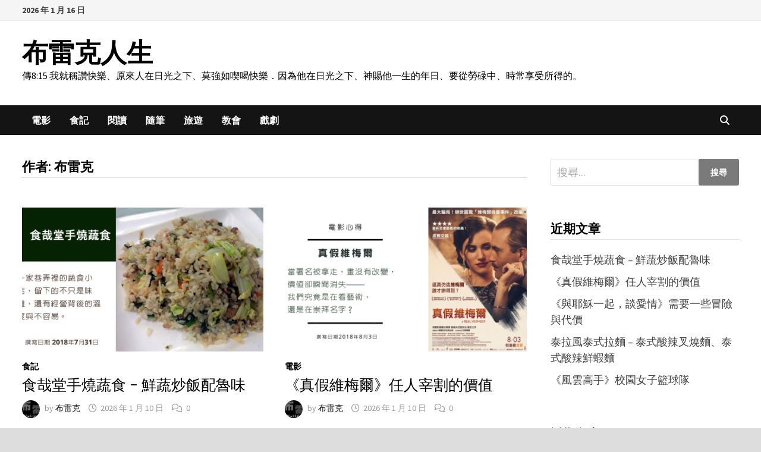

--- FILE ---
content_type: text/html; charset=UTF-8
request_url: https://blog.jbear.net/archives/author/black
body_size: 16192
content:
<!doctype html>
<html lang="zh-TW">
<head>
	<meta charset="UTF-8">
	<meta name="viewport" content="width=device-width, initial-scale=1">
	<link rel="profile" href="https://gmpg.org/xfn/11">

	<title>布雷克 &#8211; 布雷克人生</title>
<meta name='robots' content='max-image-preview:large' />
<link rel='dns-prefetch' href='//www.googletagmanager.com' />
<link rel='dns-prefetch' href='//stats.wp.com' />
<link rel='dns-prefetch' href='//fonts.googleapis.com' />
<link rel='dns-prefetch' href='//pagead2.googlesyndication.com' />
<link rel='preconnect' href='//i0.wp.com' />
<link rel='preconnect' href='//c0.wp.com' />
<link rel="alternate" type="application/rss+xml" title="訂閱《布雷克人生》&raquo; 資訊提供" href="https://blog.jbear.net/feed" />
<link rel="alternate" type="application/rss+xml" title="訂閱《布雷克人生》&raquo; 留言的資訊提供" href="https://blog.jbear.net/comments/feed" />
<link rel="alternate" type="application/rss+xml" title="訂閱《布雷克人生》&raquo; 作者為「布雷克」的資訊提供" href="https://blog.jbear.net/archives/author/black/feed" />
<!-- blog.jbear.net is managing ads with Advanced Ads 2.0.16 – https://wpadvancedads.com/ -->
		<link rel='stylesheet' id='all-css-3a793e300267a10449fd0103c189c119' href='https://blog.jbear.net/_jb_static/??a620a70c31' type='text/css' media='all' />
<style id='wp-img-auto-sizes-contain-inline-css'>
img:is([sizes=auto i],[sizes^="auto," i]){contain-intrinsic-size:3000px 1500px}
/*# sourceURL=wp-img-auto-sizes-contain-inline-css */
</style>
<style id='wp-emoji-styles-inline-css'>

	img.wp-smiley, img.emoji {
		display: inline !important;
		border: none !important;
		box-shadow: none !important;
		height: 1em !important;
		width: 1em !important;
		margin: 0 0.07em !important;
		vertical-align: -0.1em !important;
		background: none !important;
		padding: 0 !important;
	}
/*# sourceURL=wp-emoji-styles-inline-css */
</style>
<style id='wp-block-library-inline-css'>
:root{--wp-block-synced-color:#7a00df;--wp-block-synced-color--rgb:122,0,223;--wp-bound-block-color:var(--wp-block-synced-color);--wp-editor-canvas-background:#ddd;--wp-admin-theme-color:#007cba;--wp-admin-theme-color--rgb:0,124,186;--wp-admin-theme-color-darker-10:#006ba1;--wp-admin-theme-color-darker-10--rgb:0,107,160.5;--wp-admin-theme-color-darker-20:#005a87;--wp-admin-theme-color-darker-20--rgb:0,90,135;--wp-admin-border-width-focus:2px}@media (min-resolution:192dpi){:root{--wp-admin-border-width-focus:1.5px}}.wp-element-button{cursor:pointer}:root .has-very-light-gray-background-color{background-color:#eee}:root .has-very-dark-gray-background-color{background-color:#313131}:root .has-very-light-gray-color{color:#eee}:root .has-very-dark-gray-color{color:#313131}:root .has-vivid-green-cyan-to-vivid-cyan-blue-gradient-background{background:linear-gradient(135deg,#00d084,#0693e3)}:root .has-purple-crush-gradient-background{background:linear-gradient(135deg,#34e2e4,#4721fb 50%,#ab1dfe)}:root .has-hazy-dawn-gradient-background{background:linear-gradient(135deg,#faaca8,#dad0ec)}:root .has-subdued-olive-gradient-background{background:linear-gradient(135deg,#fafae1,#67a671)}:root .has-atomic-cream-gradient-background{background:linear-gradient(135deg,#fdd79a,#004a59)}:root .has-nightshade-gradient-background{background:linear-gradient(135deg,#330968,#31cdcf)}:root .has-midnight-gradient-background{background:linear-gradient(135deg,#020381,#2874fc)}:root{--wp--preset--font-size--normal:16px;--wp--preset--font-size--huge:42px}.has-regular-font-size{font-size:1em}.has-larger-font-size{font-size:2.625em}.has-normal-font-size{font-size:var(--wp--preset--font-size--normal)}.has-huge-font-size{font-size:var(--wp--preset--font-size--huge)}.has-text-align-center{text-align:center}.has-text-align-left{text-align:left}.has-text-align-right{text-align:right}.has-fit-text{white-space:nowrap!important}#end-resizable-editor-section{display:none}.aligncenter{clear:both}.items-justified-left{justify-content:flex-start}.items-justified-center{justify-content:center}.items-justified-right{justify-content:flex-end}.items-justified-space-between{justify-content:space-between}.screen-reader-text{border:0;clip-path:inset(50%);height:1px;margin:-1px;overflow:hidden;padding:0;position:absolute;width:1px;word-wrap:normal!important}.screen-reader-text:focus{background-color:#ddd;clip-path:none;color:#444;display:block;font-size:1em;height:auto;left:5px;line-height:normal;padding:15px 23px 14px;text-decoration:none;top:5px;width:auto;z-index:100000}html :where(.has-border-color){border-style:solid}html :where([style*=border-top-color]){border-top-style:solid}html :where([style*=border-right-color]){border-right-style:solid}html :where([style*=border-bottom-color]){border-bottom-style:solid}html :where([style*=border-left-color]){border-left-style:solid}html :where([style*=border-width]){border-style:solid}html :where([style*=border-top-width]){border-top-style:solid}html :where([style*=border-right-width]){border-right-style:solid}html :where([style*=border-bottom-width]){border-bottom-style:solid}html :where([style*=border-left-width]){border-left-style:solid}html :where(img[class*=wp-image-]){height:auto;max-width:100%}:where(figure){margin:0 0 1em}html :where(.is-position-sticky){--wp-admin--admin-bar--position-offset:var(--wp-admin--admin-bar--height,0px)}@media screen and (max-width:600px){html :where(.is-position-sticky){--wp-admin--admin-bar--position-offset:0px}}

/*# sourceURL=wp-block-library-inline-css */
</style><style id='wp-block-heading-inline-css'>
h1:where(.wp-block-heading).has-background,h2:where(.wp-block-heading).has-background,h3:where(.wp-block-heading).has-background,h4:where(.wp-block-heading).has-background,h5:where(.wp-block-heading).has-background,h6:where(.wp-block-heading).has-background{padding:1.25em 2.375em}h1.has-text-align-left[style*=writing-mode]:where([style*=vertical-lr]),h1.has-text-align-right[style*=writing-mode]:where([style*=vertical-rl]),h2.has-text-align-left[style*=writing-mode]:where([style*=vertical-lr]),h2.has-text-align-right[style*=writing-mode]:where([style*=vertical-rl]),h3.has-text-align-left[style*=writing-mode]:where([style*=vertical-lr]),h3.has-text-align-right[style*=writing-mode]:where([style*=vertical-rl]),h4.has-text-align-left[style*=writing-mode]:where([style*=vertical-lr]),h4.has-text-align-right[style*=writing-mode]:where([style*=vertical-rl]),h5.has-text-align-left[style*=writing-mode]:where([style*=vertical-lr]),h5.has-text-align-right[style*=writing-mode]:where([style*=vertical-rl]),h6.has-text-align-left[style*=writing-mode]:where([style*=vertical-lr]),h6.has-text-align-right[style*=writing-mode]:where([style*=vertical-rl]){rotate:180deg}
/*# sourceURL=https://blog.jbear.net/wp-includes/blocks/heading/style.min.css */
</style>
<style id='wp-block-paragraph-inline-css'>
.is-small-text{font-size:.875em}.is-regular-text{font-size:1em}.is-large-text{font-size:2.25em}.is-larger-text{font-size:3em}.has-drop-cap:not(:focus):first-letter{float:left;font-size:8.4em;font-style:normal;font-weight:100;line-height:.68;margin:.05em .1em 0 0;text-transform:uppercase}body.rtl .has-drop-cap:not(:focus):first-letter{float:none;margin-left:.1em}p.has-drop-cap.has-background{overflow:hidden}:root :where(p.has-background){padding:1.25em 2.375em}:where(p.has-text-color:not(.has-link-color)) a{color:inherit}p.has-text-align-left[style*="writing-mode:vertical-lr"],p.has-text-align-right[style*="writing-mode:vertical-rl"]{rotate:180deg}
/*# sourceURL=https://blog.jbear.net/wp-includes/blocks/paragraph/style.min.css */
</style>
<style id='global-styles-inline-css'>
:root{--wp--preset--aspect-ratio--square: 1;--wp--preset--aspect-ratio--4-3: 4/3;--wp--preset--aspect-ratio--3-4: 3/4;--wp--preset--aspect-ratio--3-2: 3/2;--wp--preset--aspect-ratio--2-3: 2/3;--wp--preset--aspect-ratio--16-9: 16/9;--wp--preset--aspect-ratio--9-16: 9/16;--wp--preset--color--black: #000000;--wp--preset--color--cyan-bluish-gray: #abb8c3;--wp--preset--color--white: #ffffff;--wp--preset--color--pale-pink: #f78da7;--wp--preset--color--vivid-red: #cf2e2e;--wp--preset--color--luminous-vivid-orange: #ff6900;--wp--preset--color--luminous-vivid-amber: #fcb900;--wp--preset--color--light-green-cyan: #7bdcb5;--wp--preset--color--vivid-green-cyan: #00d084;--wp--preset--color--pale-cyan-blue: #8ed1fc;--wp--preset--color--vivid-cyan-blue: #0693e3;--wp--preset--color--vivid-purple: #9b51e0;--wp--preset--gradient--vivid-cyan-blue-to-vivid-purple: linear-gradient(135deg,rgb(6,147,227) 0%,rgb(155,81,224) 100%);--wp--preset--gradient--light-green-cyan-to-vivid-green-cyan: linear-gradient(135deg,rgb(122,220,180) 0%,rgb(0,208,130) 100%);--wp--preset--gradient--luminous-vivid-amber-to-luminous-vivid-orange: linear-gradient(135deg,rgb(252,185,0) 0%,rgb(255,105,0) 100%);--wp--preset--gradient--luminous-vivid-orange-to-vivid-red: linear-gradient(135deg,rgb(255,105,0) 0%,rgb(207,46,46) 100%);--wp--preset--gradient--very-light-gray-to-cyan-bluish-gray: linear-gradient(135deg,rgb(238,238,238) 0%,rgb(169,184,195) 100%);--wp--preset--gradient--cool-to-warm-spectrum: linear-gradient(135deg,rgb(74,234,220) 0%,rgb(151,120,209) 20%,rgb(207,42,186) 40%,rgb(238,44,130) 60%,rgb(251,105,98) 80%,rgb(254,248,76) 100%);--wp--preset--gradient--blush-light-purple: linear-gradient(135deg,rgb(255,206,236) 0%,rgb(152,150,240) 100%);--wp--preset--gradient--blush-bordeaux: linear-gradient(135deg,rgb(254,205,165) 0%,rgb(254,45,45) 50%,rgb(107,0,62) 100%);--wp--preset--gradient--luminous-dusk: linear-gradient(135deg,rgb(255,203,112) 0%,rgb(199,81,192) 50%,rgb(65,88,208) 100%);--wp--preset--gradient--pale-ocean: linear-gradient(135deg,rgb(255,245,203) 0%,rgb(182,227,212) 50%,rgb(51,167,181) 100%);--wp--preset--gradient--electric-grass: linear-gradient(135deg,rgb(202,248,128) 0%,rgb(113,206,126) 100%);--wp--preset--gradient--midnight: linear-gradient(135deg,rgb(2,3,129) 0%,rgb(40,116,252) 100%);--wp--preset--font-size--small: 13px;--wp--preset--font-size--medium: 20px;--wp--preset--font-size--large: 36px;--wp--preset--font-size--x-large: 42px;--wp--preset--spacing--20: 0.44rem;--wp--preset--spacing--30: 0.67rem;--wp--preset--spacing--40: 1rem;--wp--preset--spacing--50: 1.5rem;--wp--preset--spacing--60: 2.25rem;--wp--preset--spacing--70: 3.38rem;--wp--preset--spacing--80: 5.06rem;--wp--preset--shadow--natural: 6px 6px 9px rgba(0, 0, 0, 0.2);--wp--preset--shadow--deep: 12px 12px 50px rgba(0, 0, 0, 0.4);--wp--preset--shadow--sharp: 6px 6px 0px rgba(0, 0, 0, 0.2);--wp--preset--shadow--outlined: 6px 6px 0px -3px rgb(255, 255, 255), 6px 6px rgb(0, 0, 0);--wp--preset--shadow--crisp: 6px 6px 0px rgb(0, 0, 0);}:where(.is-layout-flex){gap: 0.5em;}:where(.is-layout-grid){gap: 0.5em;}body .is-layout-flex{display: flex;}.is-layout-flex{flex-wrap: wrap;align-items: center;}.is-layout-flex > :is(*, div){margin: 0;}body .is-layout-grid{display: grid;}.is-layout-grid > :is(*, div){margin: 0;}:where(.wp-block-columns.is-layout-flex){gap: 2em;}:where(.wp-block-columns.is-layout-grid){gap: 2em;}:where(.wp-block-post-template.is-layout-flex){gap: 1.25em;}:where(.wp-block-post-template.is-layout-grid){gap: 1.25em;}.has-black-color{color: var(--wp--preset--color--black) !important;}.has-cyan-bluish-gray-color{color: var(--wp--preset--color--cyan-bluish-gray) !important;}.has-white-color{color: var(--wp--preset--color--white) !important;}.has-pale-pink-color{color: var(--wp--preset--color--pale-pink) !important;}.has-vivid-red-color{color: var(--wp--preset--color--vivid-red) !important;}.has-luminous-vivid-orange-color{color: var(--wp--preset--color--luminous-vivid-orange) !important;}.has-luminous-vivid-amber-color{color: var(--wp--preset--color--luminous-vivid-amber) !important;}.has-light-green-cyan-color{color: var(--wp--preset--color--light-green-cyan) !important;}.has-vivid-green-cyan-color{color: var(--wp--preset--color--vivid-green-cyan) !important;}.has-pale-cyan-blue-color{color: var(--wp--preset--color--pale-cyan-blue) !important;}.has-vivid-cyan-blue-color{color: var(--wp--preset--color--vivid-cyan-blue) !important;}.has-vivid-purple-color{color: var(--wp--preset--color--vivid-purple) !important;}.has-black-background-color{background-color: var(--wp--preset--color--black) !important;}.has-cyan-bluish-gray-background-color{background-color: var(--wp--preset--color--cyan-bluish-gray) !important;}.has-white-background-color{background-color: var(--wp--preset--color--white) !important;}.has-pale-pink-background-color{background-color: var(--wp--preset--color--pale-pink) !important;}.has-vivid-red-background-color{background-color: var(--wp--preset--color--vivid-red) !important;}.has-luminous-vivid-orange-background-color{background-color: var(--wp--preset--color--luminous-vivid-orange) !important;}.has-luminous-vivid-amber-background-color{background-color: var(--wp--preset--color--luminous-vivid-amber) !important;}.has-light-green-cyan-background-color{background-color: var(--wp--preset--color--light-green-cyan) !important;}.has-vivid-green-cyan-background-color{background-color: var(--wp--preset--color--vivid-green-cyan) !important;}.has-pale-cyan-blue-background-color{background-color: var(--wp--preset--color--pale-cyan-blue) !important;}.has-vivid-cyan-blue-background-color{background-color: var(--wp--preset--color--vivid-cyan-blue) !important;}.has-vivid-purple-background-color{background-color: var(--wp--preset--color--vivid-purple) !important;}.has-black-border-color{border-color: var(--wp--preset--color--black) !important;}.has-cyan-bluish-gray-border-color{border-color: var(--wp--preset--color--cyan-bluish-gray) !important;}.has-white-border-color{border-color: var(--wp--preset--color--white) !important;}.has-pale-pink-border-color{border-color: var(--wp--preset--color--pale-pink) !important;}.has-vivid-red-border-color{border-color: var(--wp--preset--color--vivid-red) !important;}.has-luminous-vivid-orange-border-color{border-color: var(--wp--preset--color--luminous-vivid-orange) !important;}.has-luminous-vivid-amber-border-color{border-color: var(--wp--preset--color--luminous-vivid-amber) !important;}.has-light-green-cyan-border-color{border-color: var(--wp--preset--color--light-green-cyan) !important;}.has-vivid-green-cyan-border-color{border-color: var(--wp--preset--color--vivid-green-cyan) !important;}.has-pale-cyan-blue-border-color{border-color: var(--wp--preset--color--pale-cyan-blue) !important;}.has-vivid-cyan-blue-border-color{border-color: var(--wp--preset--color--vivid-cyan-blue) !important;}.has-vivid-purple-border-color{border-color: var(--wp--preset--color--vivid-purple) !important;}.has-vivid-cyan-blue-to-vivid-purple-gradient-background{background: var(--wp--preset--gradient--vivid-cyan-blue-to-vivid-purple) !important;}.has-light-green-cyan-to-vivid-green-cyan-gradient-background{background: var(--wp--preset--gradient--light-green-cyan-to-vivid-green-cyan) !important;}.has-luminous-vivid-amber-to-luminous-vivid-orange-gradient-background{background: var(--wp--preset--gradient--luminous-vivid-amber-to-luminous-vivid-orange) !important;}.has-luminous-vivid-orange-to-vivid-red-gradient-background{background: var(--wp--preset--gradient--luminous-vivid-orange-to-vivid-red) !important;}.has-very-light-gray-to-cyan-bluish-gray-gradient-background{background: var(--wp--preset--gradient--very-light-gray-to-cyan-bluish-gray) !important;}.has-cool-to-warm-spectrum-gradient-background{background: var(--wp--preset--gradient--cool-to-warm-spectrum) !important;}.has-blush-light-purple-gradient-background{background: var(--wp--preset--gradient--blush-light-purple) !important;}.has-blush-bordeaux-gradient-background{background: var(--wp--preset--gradient--blush-bordeaux) !important;}.has-luminous-dusk-gradient-background{background: var(--wp--preset--gradient--luminous-dusk) !important;}.has-pale-ocean-gradient-background{background: var(--wp--preset--gradient--pale-ocean) !important;}.has-electric-grass-gradient-background{background: var(--wp--preset--gradient--electric-grass) !important;}.has-midnight-gradient-background{background: var(--wp--preset--gradient--midnight) !important;}.has-small-font-size{font-size: var(--wp--preset--font-size--small) !important;}.has-medium-font-size{font-size: var(--wp--preset--font-size--medium) !important;}.has-large-font-size{font-size: var(--wp--preset--font-size--large) !important;}.has-x-large-font-size{font-size: var(--wp--preset--font-size--x-large) !important;}
/*# sourceURL=global-styles-inline-css */
</style>

<style id='classic-theme-styles-inline-css'>
/*! This file is auto-generated */
.wp-block-button__link{color:#fff;background-color:#32373c;border-radius:9999px;box-shadow:none;text-decoration:none;padding:calc(.667em + 2px) calc(1.333em + 2px);font-size:1.125em}.wp-block-file__button{background:#32373c;color:#fff;text-decoration:none}
/*# sourceURL=/wp-includes/css/classic-themes.min.css */
</style>
<link rel='stylesheet' id='bam-google-fonts-css' href='https://fonts.googleapis.com/css?family=Source+Sans+Pro%3A100%2C200%2C300%2C400%2C500%2C600%2C700%2C800%2C900%2C100i%2C200i%2C300i%2C400i%2C500i%2C600i%2C700i%2C800i%2C900i|Roboto+Condensed%3A100%2C200%2C300%2C400%2C500%2C600%2C700%2C800%2C900%2C100i%2C200i%2C300i%2C400i%2C500i%2C600i%2C700i%2C800i%2C900i%26subset%3Dlatin' media='all' />



<!-- Google tag (gtag.js) snippet added by Site Kit -->
<!-- Google Analytics snippet added by Site Kit -->


<link rel="https://api.w.org/" href="https://blog.jbear.net/wp-json/" /><link rel="alternate" title="JSON" type="application/json" href="https://blog.jbear.net/wp-json/wp/v2/users/1" /><link rel="EditURI" type="application/rsd+xml" title="RSD" href="https://blog.jbear.net/xmlrpc.php?rsd" />
<meta name="generator" content="WordPress 6.9" />
<meta name="generator" content="Site Kit by Google 1.170.0" /><meta name="likecoin:liker-id" content="jbearnet"><meta name="likecoin:wallet" content="cosmos1udgzvja3fjfdunhxpcnhv6e6c4hcjcmxyaplge">                <!-- auto ad code generated with AdFlow plugin v1.2.0 -->
                
                      
                <!-- / AdFlow plugin -->	
	<style>
		.sfsi_plus_subscribe_Popinner {
			width: 100% !important;
			height: auto !important;
			border: 1px solid #b5b5b5 !important;
			padding: 18px 0px !important;
			background-color: #ffffff !important;
		}

		.sfsi_plus_subscribe_Popinner form {
			margin: 0 20px !important;
		}

		.sfsi_plus_subscribe_Popinner h5 {
			font-family: Helvetica,Arial,sans-serif !important;

			font-weight: bold !important;
			color: #000000 !important;
			font-size: 16px !important;
			text-align: center !important;
			margin: 0 0 10px !important;
			padding: 0 !important;
		}

		.sfsi_plus_subscription_form_field {
			margin: 5px 0 !important;
			width: 100% !important;
			display: inline-flex;
			display: -webkit-inline-flex;
		}

		.sfsi_plus_subscription_form_field input {
			width: 100% !important;
			padding: 10px 0px !important;
		}

		.sfsi_plus_subscribe_Popinner input[type=email] {
			font-family: Helvetica,Arial,sans-serif !important;

			font-style: normal !important;
			color:  !important;
			font-size: 14px !important;
			text-align: center !important;
		}

		.sfsi_plus_subscribe_Popinner input[type=email]::-webkit-input-placeholder {
			font-family: Helvetica,Arial,sans-serif !important;

			font-style: normal !important;
			color:  !important;
			font-size: 14px !important;
			text-align: center !important;
		}

		.sfsi_plus_subscribe_Popinner input[type=email]:-moz-placeholder {
			/* Firefox 18- */
			font-family: Helvetica,Arial,sans-serif !important;

			font-style: normal !important;
			color:  !important;
			font-size: 14px !important;
			text-align: center !important;
		}

		.sfsi_plus_subscribe_Popinner input[type=email]::-moz-placeholder {
			/* Firefox 19+ */
			font-family: Helvetica,Arial,sans-serif !important;

			font-style: normal !important;
			color:  !important;
			font-size: 14px !important;
			text-align: center !important;
		}

		.sfsi_plus_subscribe_Popinner input[type=email]:-ms-input-placeholder {
			font-family: Helvetica,Arial,sans-serif !important;

			font-style: normal !important;
			color:  !important;
			font-size: 14px !important;
			text-align: center !important;
		}

		.sfsi_plus_subscribe_Popinner input[type=submit] {
			font-family: Helvetica,Arial,sans-serif !important;

			font-weight: bold !important;
			color: #000000 !important;
			font-size: 16px !important;
			text-align: center !important;
			background-color: #dedede !important;
		}
	</style>
	<meta name="follow.[base64]" content="MhM0fKw29SX364XUxR8k"/>	<style>img#wpstats{display:none}</style>
		
<!-- Google AdSense meta tags added by Site Kit -->
<meta name="google-adsense-platform-account" content="ca-host-pub-2644536267352236">
<meta name="google-adsense-platform-domain" content="sitekit.withgoogle.com">
<!-- End Google AdSense meta tags added by Site Kit -->
<style type="text/css">.recentcomments a{display:inline !important;padding:0 !important;margin:0 !important;}</style>		<style type="text/css">
				</style>
		
<!-- Google AdSense snippet added by Site Kit -->


<!-- End Google AdSense snippet added by Site Kit -->

<!-- Jetpack Open Graph Tags -->
<meta property="og:type" content="profile" />
<meta property="og:title" content="布雷克" />
<meta property="og:url" content="https://blog.jbear.net" />
<meta property="og:site_name" content="布雷克人生" />
<meta property="og:image" content="https://secure.gravatar.com/avatar/b280a949445da08d3ae4d3be11c596e242c9a73d9bf7cb150ca615614c6338f0?s=200&#038;d=mm&#038;r=g" />
<meta property="og:image:alt" content="布雷克" />
<meta property="og:locale" content="zh_TW" />

<!-- End Jetpack Open Graph Tags -->
<style>ins.adsbygoogle { background-color: transparent; padding: 0; }</style><link rel="icon" href="/wp-content/uploads/2020/10/cropped-10622841_856730374338080_5379528554388754539_n-32x32.png" sizes="32x32" />
<link rel="icon" href="/wp-content/uploads/2020/10/cropped-10622841_856730374338080_5379528554388754539_n-192x192.png" sizes="192x192" />
<link rel="apple-touch-icon" href="/wp-content/uploads/2020/10/cropped-10622841_856730374338080_5379528554388754539_n-180x180.png" />
<meta name="msapplication-TileImage" content="/wp-content/uploads/2020/10/cropped-10622841_856730374338080_5379528554388754539_n-270x270.png" />

		<style type="text/css" id="theme-custom-css">
			/* Color CSS */
                
                    blockquote {
                        border-left: 4px solid #000000;
                    }

                    button,
                    input[type="button"],
                    input[type="reset"],
                    input[type="submit"] {
                        background: #000000;
                    }

                    .wp-block-search .wp-block-search__button {
                        background: #000000;
                    }

                    .bam-readmore {
                        background: #000000;
                    }

                    .site-title a, .site-description {
                        color: #000000;
                    }

                    .site-header.default-style .main-navigation ul li a:hover {
                        color: #000000;
                    }

                    .site-header.default-style .main-navigation ul ul li a:hover {
                        background: #000000;
                    }

                    .site-header.default-style .main-navigation .current_page_item > a,
                    .site-header.default-style .main-navigation .current-menu-item > a,
                    .site-header.default-style .main-navigation .current_page_ancestor > a,
                    .site-header.default-style .main-navigation .current-menu-ancestor > a {
                        color: #000000;
                    }

                    .site-header.horizontal-style .main-navigation ul li a:hover {
                        color: #000000;
                    }

                    .site-header.horizontal-style .main-navigation ul ul li a:hover {
                        background: #000000;
                    }

                    .site-header.horizontal-style .main-navigation .current_page_item > a,
                    .site-header.horizontal-style .main-navigation .current-menu-item > a,
                    .site-header.horizontal-style .main-navigation .current_page_ancestor > a,
                    .site-header.horizontal-style .main-navigation .current-menu-ancestor > a {
                        color: #000000;
                    }

                    .posts-navigation .nav-previous a:hover,
                    .posts-navigation .nav-next a:hover {
                        color: #000000;
                    }

                    .post-navigation .nav-previous .post-title:hover,
                    .post-navigation .nav-next .post-title:hover {
                        color: #000000;
                    }

                    .pagination .page-numbers.current {
                        background: #000000;
                        border: 1px solid #000000;
                        color: #ffffff;
                    }
                      
                    .pagination a.page-numbers:hover {
                        background: #000000;
                        border: 1px solid #000000;
                    }

                    .widget a:hover,
                    .widget ul li a:hover {
                        color: #000000;
                    }

                    li.bm-tab.th-ui-state-active a {
                        border-bottom: 1px solid #000000;
                    }

                    .footer-widget-area .widget a:hover {
                        color: #000000;
                    }

                    .bms-title a:hover {
                        color: #000000;
                    }

                    .bam-entry .entry-title a:hover {
                        color: #000000;
                    }

                    .related-post-meta a:hover,
                    .entry-meta a:hover {
                        color: #000000;
                    }

                    .related-post-meta .byline a:hover,
                    .entry-meta .byline a:hover {
                        color: #000000;
                    }

                    .cat-links a {
                        color: #000000;
                    }

                    .tags-links a:hover {
                        background: #000000;
                    }

                    .related-post-title a:hover {
                        color: #000000;
                    }

                    .author-posts-link:hover {
                        color: #000000;
                    }

                    .comment-author a {
                        color: #000000;
                    }

                    .comment-metadata a:hover,
                    .comment-metadata a:focus,
                    .pingback .comment-edit-link:hover,
                    .pingback .comment-edit-link:focus {
                        color: #000000;
                    }

                    .comment-reply-link:hover,
                    .comment-reply-link:focus {
                        background: #000000;
                    }

                    .comment-notes a:hover,
                    .comment-awaiting-moderation a:hover,
                    .logged-in-as a:hover,
                    .form-allowed-tags a:hover {
                        color: #000000;
                    }

                    .required {
                        color: #000000;
                    }

                    .comment-reply-title small a:before {
                        color: #000000;
                    }

                    .wp-block-quote {
                        border-left: 4px solid #000000;
                    }

                    .wp-block-quote[style*="text-align:right"], .wp-block-quote[style*="text-align: right"] {
                        border-right: 4px solid #000000;
                    }

                    .site-info a:hover {
                        color: #000000;
                    }

                    #bam-tags a, .widget_tag_cloud .tagcloud a {
                        background: #000000;
                    }

                
                    .site-title a, .site-description,
                    .site-header.horizontal-style .site-description {
                        color: #000000;
                    }
                
                    .page-content a:hover,
                    .entry-content a:hover {
                        color: #00aeef;
                    }
                
                    button,
                    input[type="button"],
                    input[type="reset"],
                    input[type="submit"],
                    .wp-block-search .wp-block-search__button,
                    .bam-readmore {
                        background: #7a7a7a;
                    }
                
                    button,
                    input[type="button"],
                    input[type="reset"],
                    input[type="submit"],
                    .wp-block-search .wp-block-search__button,
                    .bam-readmore {
                        color: #ffffff;
                    }
                
                    body.boxed-layout.custom-background,
                    body.boxed-layout {
                        background-color: #dddddd;
                    }
                
                    body.boxed-layout.custom-background.separate-containers,
                    body.boxed-layout.separate-containers {
                        background-color: #dddddd;
                    }
                
                    body.wide-layout.custom-background.separate-containers,
                    body.wide-layout.separate-containers {
                        background-color: #eeeeee;
                    }
                
                    .related-post-meta .byline a:hover, 
                    .entry-meta .byline a:hover,
                    .related-post-meta a:hover, 
                    .entry-meta a:hover {
                        color: #707070;
                    }		</style>

	</head>

<body class="archive author author-black author-1 wp-embed-responsive wp-theme-bam sfsi_plus_actvite_theme_default hfeed boxed-layout right-sidebar one-container aa-prefix-jbear-">



<div id="page" class="site">
	<a class="skip-link screen-reader-text" href="#content">Skip to content</a>

	
<div id="topbar" class="bam-topbar clearfix">

    <div class="container">

                    <span class="bam-date">2026 年 1 月 16 日</span>
        
        
        
    </div>

</div>
	


<header id="masthead" class="site-header default-style">

    
    

<div id="site-header-inner" class="clearfix container left-logo">

    <div class="site-branding">
    <div class="site-branding-inner">

        
        <div class="site-branding-text">
                            <p class="site-title"><a href="https://blog.jbear.net/" rel="home">布雷克人生</a></p>
                                <p class="site-description">傳8:15 我就稱讚快樂、原來人在日光之下、莫強如喫喝快樂．因為他在日光之下、神賜他一生的年日、要從勞碌中、時常享受所得的。</p>
                    </div><!-- .site-branding-text -->

    </div><!-- .site-branding-inner -->
</div><!-- .site-branding -->
        
</div><!-- #site-header-inner -->



<nav id="site-navigation" class="main-navigation">

    <div id="site-navigation-inner" class="container align-left show-search">
        
        <div class="menu-%e5%88%86%e9%a1%9e-container"><ul id="primary-menu" class="menu"><li id="menu-item-1942" class="menu-item menu-item-type-taxonomy menu-item-object-category menu-item-1942"><a href="https://blog.jbear.net/archives/category/%e9%9b%bb%e5%bd%b1">電影</a></li>
<li id="menu-item-1943" class="menu-item menu-item-type-taxonomy menu-item-object-category menu-item-1943"><a href="https://blog.jbear.net/archives/category/%e9%a3%9f%e8%a8%98">食記</a></li>
<li id="menu-item-1944" class="menu-item menu-item-type-taxonomy menu-item-object-category menu-item-1944"><a href="https://blog.jbear.net/archives/category/%e9%96%b1%e8%ae%80">閱讀</a></li>
<li id="menu-item-1945" class="menu-item menu-item-type-taxonomy menu-item-object-category menu-item-1945"><a href="https://blog.jbear.net/archives/category/%e9%9a%a8%e7%ad%86">隨筆</a></li>
<li id="menu-item-1946" class="menu-item menu-item-type-taxonomy menu-item-object-category menu-item-1946"><a href="https://blog.jbear.net/archives/category/%e6%97%85%e9%81%8a">旅遊</a></li>
<li id="menu-item-1947" class="menu-item menu-item-type-taxonomy menu-item-object-category menu-item-1947"><a href="https://blog.jbear.net/archives/category/%e6%95%99%e6%9c%83">教會</a></li>
<li id="menu-item-1948" class="menu-item menu-item-type-taxonomy menu-item-object-category menu-item-1948"><a href="https://blog.jbear.net/archives/category/%e6%88%b2%e5%8a%87">戲劇</a></li>
</ul></div><div class="bam-search-button-icon">
    <i class="fas fa-search" aria-hidden="true"></i>
</div>
<div class="bam-search-box-container">
    <div class="bam-search-box">
        <form role="search" method="get" class="search-form" action="https://blog.jbear.net/">
				<label>
					<span class="screen-reader-text">搜尋關鍵字:</span>
					<input type="search" class="search-field" placeholder="搜尋..." value="" name="s" />
				</label>
				<input type="submit" class="search-submit" value="搜尋" />
			</form>    </div><!-- th-search-box -->
</div><!-- .th-search-box-container -->

        <button class="menu-toggle" aria-controls="primary-menu" aria-expanded="false" data-toggle-target=".mobile-navigation"><i class="fas fa-bars"></i>Menu</button>
        
    </div><!-- .container -->
    
</nav><!-- #site-navigation -->
<div class="mobile-dropdown">
    <nav class="mobile-navigation">
        <div class="menu-%e5%88%86%e9%a1%9e-container"><ul id="primary-menu-mobile" class="menu"><li class="menu-item menu-item-type-taxonomy menu-item-object-category menu-item-1942"><a href="https://blog.jbear.net/archives/category/%e9%9b%bb%e5%bd%b1">電影</a></li>
<li class="menu-item menu-item-type-taxonomy menu-item-object-category menu-item-1943"><a href="https://blog.jbear.net/archives/category/%e9%a3%9f%e8%a8%98">食記</a></li>
<li class="menu-item menu-item-type-taxonomy menu-item-object-category menu-item-1944"><a href="https://blog.jbear.net/archives/category/%e9%96%b1%e8%ae%80">閱讀</a></li>
<li class="menu-item menu-item-type-taxonomy menu-item-object-category menu-item-1945"><a href="https://blog.jbear.net/archives/category/%e9%9a%a8%e7%ad%86">隨筆</a></li>
<li class="menu-item menu-item-type-taxonomy menu-item-object-category menu-item-1946"><a href="https://blog.jbear.net/archives/category/%e6%97%85%e9%81%8a">旅遊</a></li>
<li class="menu-item menu-item-type-taxonomy menu-item-object-category menu-item-1947"><a href="https://blog.jbear.net/archives/category/%e6%95%99%e6%9c%83">教會</a></li>
<li class="menu-item menu-item-type-taxonomy menu-item-object-category menu-item-1948"><a href="https://blog.jbear.net/archives/category/%e6%88%b2%e5%8a%87">戲劇</a></li>
</ul></div>    </nav>
</div>

    
         
</header><!-- #masthead -->


	
	<div id="content" class="site-content">
		<div class="container">

	
	<div id="primary" class="content-area">

		
		<main id="main" class="site-main">

			
				<header class="page-header">
					<h1 class="page-title">作者: <span>布雷克</span></h1>				</header><!-- .page-header -->

					
			
			<div id="blog-entries" class="blog-wrap clearfix grid-style th-grid-2">

				
				
				
					
					

<article id="post-5428" class="bam-entry clearfix grid-entry th-col-1 post-5428 post type-post status-publish format-standard has-post-thumbnail hentry category-2 tag-2480 tag-1758 tag-2556 tag-1746 tag-2557 tag-2554 tag-2558 tag-318 tag-2386 tag-2555">

	
	<div class="blog-entry-inner clearfix">

		
				
		<div class="post-thumbnail">
			<a href="https://blog.jbear.net/archives/5428" aria-hidden="true" tabindex="-1">
				<img width="890" height="530" src="/wp-content/uploads/2026/01/20260110food-890x530.png" class="attachment-bam-featured size-bam-featured wp-post-image" alt="食哉堂手燒蔬食 &#8211; 鮮蔬炒飯配魯味" decoding="async" fetchpriority="high" srcset="/wp-content/uploads/2026/01/20260110food-890x530.png 890w, /wp-content/uploads/2026/01/20260110food-445x265.png 445w" sizes="(max-width: 890px) 100vw, 890px" />			</a>
		</div>

		
		<div class="blog-entry-content">

			
			<div class="category-list">
				<span class="cat-links"><a href="https://blog.jbear.net/archives/category/%e9%a3%9f%e8%a8%98" rel="category tag">食記</a></span>			</div><!-- .category-list -->

			<header class="entry-header">
				<h2 class="entry-title"><a href="https://blog.jbear.net/archives/5428" rel="bookmark">食哉堂手燒蔬食 &#8211; 鮮蔬炒飯配魯味</a></h2>					<div class="entry-meta">
						<span class="byline"> <img class="author-photo" alt="布雷克" src="https://secure.gravatar.com/avatar/b280a949445da08d3ae4d3be11c596e242c9a73d9bf7cb150ca615614c6338f0?s=96&#038;d=mm&#038;r=g" />by <span class="author vcard"><a class="url fn n" href="https://blog.jbear.net/archives/author/black">布雷克</a></span></span><span class="posted-on"><i class="far fa-clock"></i><a href="https://blog.jbear.net/archives/5428" rel="bookmark"><time class="entry-date published sm-hu" datetime="2026-01-10T10:19:29+08:00">2026 年 1 月 10 日</time><time class="updated" datetime="2026-01-10T10:19:35+08:00">2026 年 1 月 10 日</time></a></span><span class="comments-link"><i class="far fa-comments"></i><a href="https://blog.jbear.net/archives/5428#respond">0</a></span>					</div><!-- .entry-meta -->
							</header><!-- .entry-header -->

			
			
			<div class="entry-summary">
				<p>經營一家餐飲店，從來就不是想像中那樣浪漫。像我這樣 &hellip; </p>
			</div><!-- .entry-summary -->

			
			<footer class="entry-footer">
							</footer><!-- .entry-footer -->

		</div><!-- .blog-entry-content -->

		
	</div><!-- .blog-entry-inner -->

</article><!-- #post-5428 -->


<article id="post-5419" class="bam-entry clearfix grid-entry th-col-2 post-5419 post type-post status-publish format-standard has-post-thumbnail hentry category-34 tag-2332 tag-2551 tag-2547 tag-2548 tag-2549 tag-2550 tag-2552 tag-2553 tag-2097">

	
	<div class="blog-entry-inner clearfix">

		
				
		<div class="post-thumbnail">
			<a href="https://blog.jbear.net/archives/5419" aria-hidden="true" tabindex="-1">
				<img width="890" height="530" src="/wp-content/uploads/2026/01/20260110movie-890x530.png" class="attachment-bam-featured size-bam-featured wp-post-image" alt="《真假維梅爾》任人宰割的價值" decoding="async" srcset="/wp-content/uploads/2026/01/20260110movie-890x530.png 890w, /wp-content/uploads/2026/01/20260110movie-445x265.png 445w" sizes="(max-width: 890px) 100vw, 890px" />			</a>
		</div>

		
		<div class="blog-entry-content">

			
			<div class="category-list">
				<span class="cat-links"><a href="https://blog.jbear.net/archives/category/%e9%9b%bb%e5%bd%b1" rel="category tag">電影</a></span>			</div><!-- .category-list -->

			<header class="entry-header">
				<h2 class="entry-title"><a href="https://blog.jbear.net/archives/5419" rel="bookmark">《真假維梅爾》任人宰割的價值</a></h2>					<div class="entry-meta">
						<span class="byline"> <img class="author-photo" alt="布雷克" src="https://secure.gravatar.com/avatar/b280a949445da08d3ae4d3be11c596e242c9a73d9bf7cb150ca615614c6338f0?s=96&#038;d=mm&#038;r=g" />by <span class="author vcard"><a class="url fn n" href="https://blog.jbear.net/archives/author/black">布雷克</a></span></span><span class="posted-on"><i class="far fa-clock"></i><a href="https://blog.jbear.net/archives/5419" rel="bookmark"><time class="entry-date published sm-hu" datetime="2026-01-10T09:48:42+08:00">2026 年 1 月 10 日</time><time class="updated" datetime="2026-01-10T09:48:48+08:00">2026 年 1 月 10 日</time></a></span><span class="comments-link"><i class="far fa-comments"></i><a href="https://blog.jbear.net/archives/5419#respond">0</a></span>					</div><!-- .entry-meta -->
							</header><!-- .entry-header -->

			
			
			<div class="entry-summary">
				<p>藝術的價值究竟從何而來？是作品本身，還是附著其上的 &hellip; </p>
			</div><!-- .entry-summary -->

			
			<footer class="entry-footer">
							</footer><!-- .entry-footer -->

		</div><!-- .blog-entry-content -->

		
	</div><!-- .blog-entry-inner -->

</article><!-- #post-5419 -->


<article id="post-5413" class="bam-entry clearfix grid-entry th-col-1 post-5413 post type-post status-publish format-standard has-post-thumbnail hentry category-7 tag-jefferson-bethke tag-2540 tag-2545 tag-1075 tag-2541 tag-2539 tag-2399 tag-2538 tag-668 tag-2544 tag-2341 tag-2542 tag-2543">

	
	<div class="blog-entry-inner clearfix">

		
				
		<div class="post-thumbnail">
			<a href="https://blog.jbear.net/archives/5413" aria-hidden="true" tabindex="-1">
				<img width="890" height="530" src="/wp-content/uploads/2026/01/20260108book-890x530.png" class="attachment-bam-featured size-bam-featured wp-post-image" alt="《與耶穌一起，談愛情》需要一些冒險與代價" decoding="async" srcset="/wp-content/uploads/2026/01/20260108book-890x530.png 890w, /wp-content/uploads/2026/01/20260108book-445x265.png 445w" sizes="(max-width: 890px) 100vw, 890px" />			</a>
		</div>

		
		<div class="blog-entry-content">

			
			<div class="category-list">
				<span class="cat-links"><a href="https://blog.jbear.net/archives/category/%e9%96%b1%e8%ae%80" rel="category tag">閱讀</a></span>			</div><!-- .category-list -->

			<header class="entry-header">
				<h2 class="entry-title"><a href="https://blog.jbear.net/archives/5413" rel="bookmark">《與耶穌一起，談愛情》需要一些冒險與代價</a></h2>					<div class="entry-meta">
						<span class="byline"> <img class="author-photo" alt="布雷克" src="https://secure.gravatar.com/avatar/b280a949445da08d3ae4d3be11c596e242c9a73d9bf7cb150ca615614c6338f0?s=96&#038;d=mm&#038;r=g" />by <span class="author vcard"><a class="url fn n" href="https://blog.jbear.net/archives/author/black">布雷克</a></span></span><span class="posted-on"><i class="far fa-clock"></i><a href="https://blog.jbear.net/archives/5413" rel="bookmark"><time class="entry-date published sm-hu" datetime="2026-01-08T08:21:11+08:00">2026 年 1 月 8 日</time><time class="updated" datetime="2026-01-08T08:23:22+08:00">2026 年 1 月 8 日</time></a></span><span class="comments-link"><i class="far fa-comments"></i><a href="https://blog.jbear.net/archives/5413#respond">0</a></span>					</div><!-- .entry-meta -->
							</header><!-- .entry-header -->

			
			
			<div class="entry-summary">
				<p>基督信仰所談的愛情與婚姻，從來不是一種只為滿足自我 &hellip; </p>
			</div><!-- .entry-summary -->

			
			<footer class="entry-footer">
							</footer><!-- .entry-footer -->

		</div><!-- .blog-entry-content -->

		
	</div><!-- .blog-entry-inner -->

</article><!-- #post-5413 -->


<article id="post-5401" class="bam-entry clearfix grid-entry th-col-2 post-5401 post type-post status-publish format-standard has-post-thumbnail hentry category-2 tag-2532 tag-2537 tag-2533 tag-1746 tag-2536 tag-2530 tag-2535 tag-2531 tag-1713 tag-2534">

	
	<div class="blog-entry-inner clearfix">

		
				
		<div class="post-thumbnail">
			<a href="https://blog.jbear.net/archives/5401" aria-hidden="true" tabindex="-1">
				<img width="890" height="530" src="/wp-content/uploads/2026/01/20260107food-890x530.png" class="attachment-bam-featured size-bam-featured wp-post-image" alt="泰拉風泰式拉麵 &#8211; 泰式酸辣叉燒麵、泰式酸辣鮮蝦麵" decoding="async" loading="lazy" srcset="/wp-content/uploads/2026/01/20260107food-890x530.png 890w, /wp-content/uploads/2026/01/20260107food-445x265.png 445w" sizes="auto, (max-width: 890px) 100vw, 890px" />			</a>
		</div>

		
		<div class="blog-entry-content">

			
			<div class="category-list">
				<span class="cat-links"><a href="https://blog.jbear.net/archives/category/%e9%a3%9f%e8%a8%98" rel="category tag">食記</a></span>			</div><!-- .category-list -->

			<header class="entry-header">
				<h2 class="entry-title"><a href="https://blog.jbear.net/archives/5401" rel="bookmark">泰拉風泰式拉麵 &#8211; 泰式酸辣叉燒麵、泰式酸辣鮮蝦麵</a></h2>					<div class="entry-meta">
						<span class="byline"> <img class="author-photo" alt="布雷克" src="https://secure.gravatar.com/avatar/b280a949445da08d3ae4d3be11c596e242c9a73d9bf7cb150ca615614c6338f0?s=96&#038;d=mm&#038;r=g" />by <span class="author vcard"><a class="url fn n" href="https://blog.jbear.net/archives/author/black">布雷克</a></span></span><span class="posted-on"><i class="far fa-clock"></i><a href="https://blog.jbear.net/archives/5401" rel="bookmark"><time class="entry-date published sm-hu" datetime="2026-01-07T23:56:17+08:00">2026 年 1 月 7 日</time><time class="updated" datetime="2026-01-07T23:56:23+08:00">2026 年 1 月 7 日</time></a></span><span class="comments-link"><i class="far fa-comments"></i><a href="https://blog.jbear.net/archives/5401#respond">0</a></span>					</div><!-- .entry-meta -->
							</header><!-- .entry-header -->

			
			
			<div class="entry-summary">
				<p>好久沒有走到公館街了。平日覓食多半以板橋車站為中心 &hellip; </p>
			</div><!-- .entry-summary -->

			
			<footer class="entry-footer">
							</footer><!-- .entry-footer -->

		</div><!-- .blog-entry-content -->

		
	</div><!-- .blog-entry-inner -->

</article><!-- #post-5401 -->


<article id="post-5392" class="bam-entry clearfix grid-entry th-col-1 post-5392 post type-post status-publish format-standard has-post-thumbnail hentry category-34 tag-2529 tag-2524 tag-2525 tag-2528 tag-2520 tag-2526 tag-2523 tag-2527 tag-2522 tag-2519 tag-2521">

	
	<div class="blog-entry-inner clearfix">

		
				
		<div class="post-thumbnail">
			<a href="https://blog.jbear.net/archives/5392" aria-hidden="true" tabindex="-1">
				<img width="890" height="530" src="/wp-content/uploads/2026/01/20260105movie-890x530.png" class="attachment-bam-featured size-bam-featured wp-post-image" alt="《風雲高手》校園女子籃球隊" decoding="async" loading="lazy" srcset="/wp-content/uploads/2026/01/20260105movie-890x530.png 890w, /wp-content/uploads/2026/01/20260105movie-445x265.png 445w" sizes="auto, (max-width: 890px) 100vw, 890px" />			</a>
		</div>

		
		<div class="blog-entry-content">

			
			<div class="category-list">
				<span class="cat-links"><a href="https://blog.jbear.net/archives/category/%e9%9b%bb%e5%bd%b1" rel="category tag">電影</a></span>			</div><!-- .category-list -->

			<header class="entry-header">
				<h2 class="entry-title"><a href="https://blog.jbear.net/archives/5392" rel="bookmark">《風雲高手》校園女子籃球隊</a></h2>					<div class="entry-meta">
						<span class="byline"> <img class="author-photo" alt="布雷克" src="https://secure.gravatar.com/avatar/b280a949445da08d3ae4d3be11c596e242c9a73d9bf7cb150ca615614c6338f0?s=96&#038;d=mm&#038;r=g" />by <span class="author vcard"><a class="url fn n" href="https://blog.jbear.net/archives/author/black">布雷克</a></span></span><span class="posted-on"><i class="far fa-clock"></i><a href="https://blog.jbear.net/archives/5392" rel="bookmark"><time class="entry-date published sm-hu" datetime="2026-01-05T10:14:02+08:00">2026 年 1 月 5 日</time><time class="updated" datetime="2026-01-05T10:14:08+08:00">2026 年 1 月 5 日</time></a></span><span class="comments-link"><i class="far fa-comments"></i><a href="https://blog.jbear.net/archives/5392#respond">0</a></span>					</div><!-- .entry-meta -->
							</header><!-- .entry-header -->

			
			
			<div class="entry-summary">
				<p>在炎炎夏夜，啤酒微涼、燈光昏黃，最適合來一部不用費 &hellip; </p>
			</div><!-- .entry-summary -->

			
			<footer class="entry-footer">
							</footer><!-- .entry-footer -->

		</div><!-- .blog-entry-content -->

		
	</div><!-- .blog-entry-inner -->

</article><!-- #post-5392 -->


<article id="post-5384" class="bam-entry clearfix grid-entry th-col-2 post-5384 post type-post status-publish format-standard has-post-thumbnail hentry category-2 tag-2512 tag-2515 tag-2517 tag-2510 tag-2516 tag-2514 tag-1746 tag-2513 tag-115 tag-2518 tag-2386 tag-2511">

	
	<div class="blog-entry-inner clearfix">

		
				
		<div class="post-thumbnail">
			<a href="https://blog.jbear.net/archives/5384" aria-hidden="true" tabindex="-1">
				<img width="890" height="530" src="/wp-content/uploads/2026/01/20260104food-1-890x530.png" class="attachment-bam-featured size-bam-featured wp-post-image" alt="香菇肉粥 &#8211; 消夜時段的好選擇" decoding="async" loading="lazy" srcset="/wp-content/uploads/2026/01/20260104food-1-890x530.png 890w, /wp-content/uploads/2026/01/20260104food-1-445x265.png 445w" sizes="auto, (max-width: 890px) 100vw, 890px" />			</a>
		</div>

		
		<div class="blog-entry-content">

			
			<div class="category-list">
				<span class="cat-links"><a href="https://blog.jbear.net/archives/category/%e9%a3%9f%e8%a8%98" rel="category tag">食記</a></span>			</div><!-- .category-list -->

			<header class="entry-header">
				<h2 class="entry-title"><a href="https://blog.jbear.net/archives/5384" rel="bookmark">香菇肉粥 &#8211; 消夜時段的好選擇</a></h2>					<div class="entry-meta">
						<span class="byline"> <img class="author-photo" alt="布雷克" src="https://secure.gravatar.com/avatar/b280a949445da08d3ae4d3be11c596e242c9a73d9bf7cb150ca615614c6338f0?s=96&#038;d=mm&#038;r=g" />by <span class="author vcard"><a class="url fn n" href="https://blog.jbear.net/archives/author/black">布雷克</a></span></span><span class="posted-on"><i class="far fa-clock"></i><a href="https://blog.jbear.net/archives/5384" rel="bookmark"><time class="entry-date published sm-hu" datetime="2026-01-04T21:01:22+08:00">2026 年 1 月 4 日</time><time class="updated" datetime="2026-01-04T21:01:27+08:00">2026 年 1 月 4 日</time></a></span><span class="comments-link"><i class="far fa-comments"></i><a href="https://blog.jbear.net/archives/5384#respond">0</a></span>					</div><!-- .entry-meta -->
							</header><!-- .entry-header -->

			
			
			<div class="entry-summary">
				<p>夜色降臨，散步的腳步還未停歇，胃卻已先一步醒來。這 &hellip; </p>
			</div><!-- .entry-summary -->

			
			<footer class="entry-footer">
							</footer><!-- .entry-footer -->

		</div><!-- .blog-entry-content -->

		
	</div><!-- .blog-entry-inner -->

</article><!-- #post-5384 -->


<article id="post-5380" class="bam-entry clearfix grid-entry th-col-1 post-5380 post type-post status-publish format-standard has-post-thumbnail hentry category-7 tag-2508 tag-2441 tag-2509 tag-2504 tag-2502 tag-2507 tag-2505 tag-2506 tag-2274 tag-2503">

	
	<div class="blog-entry-inner clearfix">

		
				
		<div class="post-thumbnail">
			<a href="https://blog.jbear.net/archives/5380" aria-hidden="true" tabindex="-1">
				<img width="890" height="530" src="/wp-content/uploads/2026/01/20260104book-890x530.png" class="attachment-bam-featured size-bam-featured wp-post-image" alt="《蔗民神學》信仰是需要在生活中察覺" decoding="async" loading="lazy" srcset="/wp-content/uploads/2026/01/20260104book-890x530.png 890w, /wp-content/uploads/2026/01/20260104book-445x265.png 445w" sizes="auto, (max-width: 890px) 100vw, 890px" />			</a>
		</div>

		
		<div class="blog-entry-content">

			
			<div class="category-list">
				<span class="cat-links"><a href="https://blog.jbear.net/archives/category/%e9%96%b1%e8%ae%80" rel="category tag">閱讀</a></span>			</div><!-- .category-list -->

			<header class="entry-header">
				<h2 class="entry-title"><a href="https://blog.jbear.net/archives/5380" rel="bookmark">《蔗民神學》信仰是需要在生活中察覺</a></h2>					<div class="entry-meta">
						<span class="byline"> <img class="author-photo" alt="布雷克" src="https://secure.gravatar.com/avatar/b280a949445da08d3ae4d3be11c596e242c9a73d9bf7cb150ca615614c6338f0?s=96&#038;d=mm&#038;r=g" />by <span class="author vcard"><a class="url fn n" href="https://blog.jbear.net/archives/author/black">布雷克</a></span></span><span class="posted-on"><i class="far fa-clock"></i><a href="https://blog.jbear.net/archives/5380" rel="bookmark"><time class="entry-date published sm-hu" datetime="2026-01-04T18:13:34+08:00">2026 年 1 月 4 日</time><time class="updated" datetime="2026-01-04T18:13:39+08:00">2026 年 1 月 4 日</time></a></span><span class="comments-link"><i class="far fa-comments"></i><a href="https://blog.jbear.net/archives/5380#respond">0</a></span>					</div><!-- .entry-meta -->
							</header><!-- .entry-header -->

			
			
			<div class="entry-summary">
				<p>對許多人而言，「神學」往往是一個令人卻步的詞彙—— &hellip; </p>
			</div><!-- .entry-summary -->

			
			<footer class="entry-footer">
							</footer><!-- .entry-footer -->

		</div><!-- .blog-entry-content -->

		
	</div><!-- .blog-entry-inner -->

</article><!-- #post-5380 -->


<article id="post-5372" class="bam-entry clearfix grid-entry th-col-2 post-5372 post type-post status-publish format-standard has-post-thumbnail hentry category-2 tag-1843 tag-2496 tag-2497 tag-2499 tag-2286 tag-2500 tag-2501 tag-2498 tag-2494 tag-2495">

	
	<div class="blog-entry-inner clearfix">

		
				
		<div class="post-thumbnail">
			<a href="https://blog.jbear.net/archives/5372" aria-hidden="true" tabindex="-1">
				<img width="890" height="530" src="/wp-content/uploads/2026/01/20260104food-890x530.png" class="attachment-bam-featured size-bam-featured wp-post-image" alt="詠樂-野菜咖哩 &#8211; 野菜漢堡排咖哩" decoding="async" loading="lazy" srcset="/wp-content/uploads/2026/01/20260104food-890x530.png 890w, /wp-content/uploads/2026/01/20260104food-445x265.png 445w" sizes="auto, (max-width: 890px) 100vw, 890px" />			</a>
		</div>

		
		<div class="blog-entry-content">

			
			<div class="category-list">
				<span class="cat-links"><a href="https://blog.jbear.net/archives/category/%e9%a3%9f%e8%a8%98" rel="category tag">食記</a></span>			</div><!-- .category-list -->

			<header class="entry-header">
				<h2 class="entry-title"><a href="https://blog.jbear.net/archives/5372" rel="bookmark">詠樂-野菜咖哩 &#8211; 野菜漢堡排咖哩</a></h2>					<div class="entry-meta">
						<span class="byline"> <img class="author-photo" alt="布雷克" src="https://secure.gravatar.com/avatar/b280a949445da08d3ae4d3be11c596e242c9a73d9bf7cb150ca615614c6338f0?s=96&#038;d=mm&#038;r=g" />by <span class="author vcard"><a class="url fn n" href="https://blog.jbear.net/archives/author/black">布雷克</a></span></span><span class="posted-on"><i class="far fa-clock"></i><a href="https://blog.jbear.net/archives/5372" rel="bookmark"><time class="entry-date published sm-hu" datetime="2026-01-04T08:15:33+08:00">2026 年 1 月 4 日</time><time class="updated" datetime="2026-01-04T08:15:40+08:00">2026 年 1 月 4 日</time></a></span><span class="comments-link"><i class="far fa-comments"></i><a href="https://blog.jbear.net/archives/5372#respond">0</a></span>					</div><!-- .entry-meta -->
							</header><!-- .entry-header -->

			
			
			<div class="entry-summary">
				<p>中午用餐時間，總是在大街小巷之間穿梭。天氣還帶著些 &hellip; </p>
			</div><!-- .entry-summary -->

			
			<footer class="entry-footer">
							</footer><!-- .entry-footer -->

		</div><!-- .blog-entry-content -->

		
	</div><!-- .blog-entry-inner -->

</article><!-- #post-5372 -->


<article id="post-5364" class="bam-entry clearfix grid-entry th-col-1 post-5364 post type-post status-publish format-standard has-post-thumbnail hentry category-34 tag-1891 tag-2493 tag-2490 tag-2489 tag-2487 tag-2486 tag-2484 tag-2485 tag-2492 tag-2488 tag-2491 tag-2097">

	
	<div class="blog-entry-inner clearfix">

		
				
		<div class="post-thumbnail">
			<a href="https://blog.jbear.net/archives/5364" aria-hidden="true" tabindex="-1">
				<img width="890" height="530" src="/wp-content/uploads/2026/01/20260103movie-890x530.png" class="attachment-bam-featured size-bam-featured wp-post-image" alt="《摯友維尼》工作與家庭的平衡" decoding="async" loading="lazy" srcset="/wp-content/uploads/2026/01/20260103movie-890x530.png 890w, /wp-content/uploads/2026/01/20260103movie-445x265.png 445w" sizes="auto, (max-width: 890px) 100vw, 890px" />			</a>
		</div>

		
		<div class="blog-entry-content">

			
			<div class="category-list">
				<span class="cat-links"><a href="https://blog.jbear.net/archives/category/%e9%9b%bb%e5%bd%b1" rel="category tag">電影</a></span>			</div><!-- .category-list -->

			<header class="entry-header">
				<h2 class="entry-title"><a href="https://blog.jbear.net/archives/5364" rel="bookmark">《摯友維尼》工作與家庭的平衡</a></h2>					<div class="entry-meta">
						<span class="byline"> <img class="author-photo" alt="布雷克" src="https://secure.gravatar.com/avatar/b280a949445da08d3ae4d3be11c596e242c9a73d9bf7cb150ca615614c6338f0?s=96&#038;d=mm&#038;r=g" />by <span class="author vcard"><a class="url fn n" href="https://blog.jbear.net/archives/author/black">布雷克</a></span></span><span class="posted-on"><i class="far fa-clock"></i><a href="https://blog.jbear.net/archives/5364" rel="bookmark"><time class="entry-date published sm-hu" datetime="2026-01-03T14:48:25+08:00">2026 年 1 月 3 日</time><time class="updated" datetime="2026-01-03T14:48:31+08:00">2026 年 1 月 3 日</time></a></span><span class="comments-link"><i class="far fa-comments"></i><a href="https://blog.jbear.net/archives/5364#respond">0</a></span>					</div><!-- .entry-meta -->
							</header><!-- .entry-header -->

			
			
			<div class="entry-summary">
				<p>《摯友維尼》表面上是一則「長大後再相遇」的溫柔童話 &hellip; </p>
			</div><!-- .entry-summary -->

			
			<footer class="entry-footer">
							</footer><!-- .entry-footer -->

		</div><!-- .blog-entry-content -->

		
	</div><!-- .blog-entry-inner -->

</article><!-- #post-5364 -->


<article id="post-5358" class="bam-entry clearfix grid-entry th-col-2 post-5358 post type-post status-publish format-standard has-post-thumbnail hentry category-2 tag-2410 tag-2477 tag-2481 tag-2480 tag-2482 tag-1758 tag-2483 tag-2479 tag-2476 tag-2478">

	
	<div class="blog-entry-inner clearfix">

		
				
		<div class="post-thumbnail">
			<a href="https://blog.jbear.net/archives/5358" aria-hidden="true" tabindex="-1">
				<img width="890" height="530" src="/wp-content/uploads/2026/01/20260103food-890x530.png" class="attachment-bam-featured size-bam-featured wp-post-image" alt="海賊食堂飯麵小館 &#8211; 手工香腸炒飯、泡菜牛肉炒飯" decoding="async" loading="lazy" srcset="/wp-content/uploads/2026/01/20260103food-890x530.png 890w, /wp-content/uploads/2026/01/20260103food-445x265.png 445w" sizes="auto, (max-width: 890px) 100vw, 890px" />			</a>
		</div>

		
		<div class="blog-entry-content">

			
			<div class="category-list">
				<span class="cat-links"><a href="https://blog.jbear.net/archives/category/%e9%a3%9f%e8%a8%98" rel="category tag">食記</a></span>			</div><!-- .category-list -->

			<header class="entry-header">
				<h2 class="entry-title"><a href="https://blog.jbear.net/archives/5358" rel="bookmark">海賊食堂飯麵小館 &#8211; 手工香腸炒飯、泡菜牛肉炒飯</a></h2>					<div class="entry-meta">
						<span class="byline"> <img class="author-photo" alt="布雷克" src="https://secure.gravatar.com/avatar/b280a949445da08d3ae4d3be11c596e242c9a73d9bf7cb150ca615614c6338f0?s=96&#038;d=mm&#038;r=g" />by <span class="author vcard"><a class="url fn n" href="https://blog.jbear.net/archives/author/black">布雷克</a></span></span><span class="posted-on"><i class="far fa-clock"></i><a href="https://blog.jbear.net/archives/5358" rel="bookmark"><time class="entry-date published sm-hu" datetime="2026-01-03T00:23:53+08:00">2026 年 1 月 3 日</time><time class="updated" datetime="2026-01-03T00:23:59+08:00">2026 年 1 月 3 日</time></a></span><span class="comments-link"><i class="far fa-comments"></i><a href="https://blog.jbear.net/archives/5358#respond">0</a></span>					</div><!-- .entry-meta -->
							</header><!-- .entry-header -->

			
			
			<div class="entry-summary">
				<p>以前辦公地點在捷運公館站與台電大樓站之間，因此那一 &hellip; </p>
			</div><!-- .entry-summary -->

			
			<footer class="entry-footer">
							</footer><!-- .entry-footer -->

		</div><!-- .blog-entry-content -->

		
	</div><!-- .blog-entry-inner -->

</article><!-- #post-5358 -->

					
				
			</div><!-- #blog-entries -->

			
			
	<nav class="navigation pagination" aria-label="文章分頁">
		<h2 class="screen-reader-text">文章分頁</h2>
		<div class="nav-links"><span aria-current="page" class="page-numbers current">1</span>
<a class="page-numbers" href="https://blog.jbear.net/archives/author/black/page/2">2</a>
<span class="page-numbers dots">...</span>
<a class="page-numbers" href="https://blog.jbear.net/archives/author/black/page/44">44</a>
<a class="next page-numbers" href="https://blog.jbear.net/archives/author/black/page/2">下一頁</a></div>
	</nav>
		</main><!-- #main -->

		
	</div><!-- #primary -->

	


<aside id="secondary" class="widget-area">

	
	<section id="search-2" class="widget widget_search"><form role="search" method="get" class="search-form" action="https://blog.jbear.net/">
				<label>
					<span class="screen-reader-text">搜尋關鍵字:</span>
					<input type="search" class="search-field" placeholder="搜尋..." value="" name="s" />
				</label>
				<input type="submit" class="search-submit" value="搜尋" />
			</form></section>
		<section id="recent-posts-2" class="widget widget_recent_entries">
		<h4 class="widget-title">近期文章</h4>
		<ul>
											<li>
					<a href="https://blog.jbear.net/archives/5428">食哉堂手燒蔬食 &#8211; 鮮蔬炒飯配魯味</a>
									</li>
											<li>
					<a href="https://blog.jbear.net/archives/5419">《真假維梅爾》任人宰割的價值</a>
									</li>
											<li>
					<a href="https://blog.jbear.net/archives/5413">《與耶穌一起，談愛情》需要一些冒險與代價</a>
									</li>
											<li>
					<a href="https://blog.jbear.net/archives/5401">泰拉風泰式拉麵 &#8211; 泰式酸辣叉燒麵、泰式酸辣鮮蝦麵</a>
									</li>
											<li>
					<a href="https://blog.jbear.net/archives/5392">《風雲高手》校園女子籃球隊</a>
									</li>
					</ul>

		</section><section id="recent-comments-2" class="widget widget_recent_comments"><h4 class="widget-title">近期留言</h4><ul id="recentcomments"><li class="recentcomments">「<span class="comment-author-link"><a href="https://blog.jbear.net/archives/4295" class="url" rel="ugc">《情感健康的門徒》情感健康不僅是情緒的穩定，而是能夠適當地表達和處理情緒 &#8211; 布雷克人生</a></span>」於〈<a href="https://blog.jbear.net/archives/3284#comment-28166">《過度努力》作者透過四個步驟，描述過度努力的心理諮商過程</a>〉發佈留言</li><li class="recentcomments">「<span class="comment-author-link"><a href="https://blog.jbear.net/archives/3684" class="url" rel="ugc">《真愛盟約》婚姻的關係說起來簡單，但實踐上真的很難 &#8211; 布雷克人生</a></span>」於〈<a href="https://blog.jbear.net/archives/331#comment-17741">《神是媒人  God is a matchmaker》屬靈前輩的愛情故事</a>〉發佈留言</li><li class="recentcomments">「<span class="comment-author-link"><a href="https://blog.jbear.net/archives/3318" class="url" rel="ugc">《查令十字路84號》閱讀愛好者與書店之間的美好關係 &#8211; 布雷克人生</a></span>」於〈<a href="https://blog.jbear.net/archives/1194#comment-9517">《北京遇上西雅圖之不二情書》文字交友的想像世界</a>〉發佈留言</li><li class="recentcomments">「<span class="comment-author-link"><a href="https://blog.jbear.net/archives/3180" class="url" rel="ugc">《火來了，快跑》火葬場的經歷，看見人情冷暖，面對死亡需要更坦然 &#8211; 布雷克人生</a></span>」於〈<a href="https://blog.jbear.net/archives/2869#comment-8895">《在世之日》雖然我一直都很厭世，但還是會努力活著。</a>〉發佈留言</li><li class="recentcomments">「<span class="comment-author-link"><a href="https://blog.jbear.net/archives/3057" class="url" rel="ugc">我的2021人生回顧 &#8211; 布雷克人生</a></span>」於〈<a href="https://blog.jbear.net/archives/2096#comment-8299">2021年度目標</a>〉發佈留言</li></ul></section><section id="archives-2" class="widget widget_archive"><h4 class="widget-title">彙整</h4>
			<ul>
					<li><a href='https://blog.jbear.net/archives/date/2026/01'>2026 年 1 月</a></li>
	<li><a href='https://blog.jbear.net/archives/date/2025/12'>2025 年 12 月</a></li>
	<li><a href='https://blog.jbear.net/archives/date/2025/11'>2025 年 11 月</a></li>
	<li><a href='https://blog.jbear.net/archives/date/2025/10'>2025 年 10 月</a></li>
	<li><a href='https://blog.jbear.net/archives/date/2025/09'>2025 年 9 月</a></li>
	<li><a href='https://blog.jbear.net/archives/date/2025/08'>2025 年 8 月</a></li>
	<li><a href='https://blog.jbear.net/archives/date/2025/06'>2025 年 6 月</a></li>
	<li><a href='https://blog.jbear.net/archives/date/2025/05'>2025 年 5 月</a></li>
	<li><a href='https://blog.jbear.net/archives/date/2025/04'>2025 年 4 月</a></li>
	<li><a href='https://blog.jbear.net/archives/date/2025/03'>2025 年 3 月</a></li>
	<li><a href='https://blog.jbear.net/archives/date/2025/02'>2025 年 2 月</a></li>
	<li><a href='https://blog.jbear.net/archives/date/2025/01'>2025 年 1 月</a></li>
	<li><a href='https://blog.jbear.net/archives/date/2024/07'>2024 年 7 月</a></li>
	<li><a href='https://blog.jbear.net/archives/date/2024/06'>2024 年 6 月</a></li>
	<li><a href='https://blog.jbear.net/archives/date/2024/04'>2024 年 4 月</a></li>
	<li><a href='https://blog.jbear.net/archives/date/2024/03'>2024 年 3 月</a></li>
	<li><a href='https://blog.jbear.net/archives/date/2024/02'>2024 年 2 月</a></li>
	<li><a href='https://blog.jbear.net/archives/date/2024/01'>2024 年 1 月</a></li>
	<li><a href='https://blog.jbear.net/archives/date/2023/12'>2023 年 12 月</a></li>
	<li><a href='https://blog.jbear.net/archives/date/2023/11'>2023 年 11 月</a></li>
	<li><a href='https://blog.jbear.net/archives/date/2023/10'>2023 年 10 月</a></li>
	<li><a href='https://blog.jbear.net/archives/date/2023/09'>2023 年 9 月</a></li>
	<li><a href='https://blog.jbear.net/archives/date/2023/08'>2023 年 8 月</a></li>
	<li><a href='https://blog.jbear.net/archives/date/2023/07'>2023 年 7 月</a></li>
	<li><a href='https://blog.jbear.net/archives/date/2023/06'>2023 年 6 月</a></li>
	<li><a href='https://blog.jbear.net/archives/date/2023/04'>2023 年 4 月</a></li>
	<li><a href='https://blog.jbear.net/archives/date/2023/03'>2023 年 3 月</a></li>
	<li><a href='https://blog.jbear.net/archives/date/2023/02'>2023 年 2 月</a></li>
	<li><a href='https://blog.jbear.net/archives/date/2023/01'>2023 年 1 月</a></li>
	<li><a href='https://blog.jbear.net/archives/date/2022/12'>2022 年 12 月</a></li>
	<li><a href='https://blog.jbear.net/archives/date/2022/10'>2022 年 10 月</a></li>
	<li><a href='https://blog.jbear.net/archives/date/2022/09'>2022 年 9 月</a></li>
	<li><a href='https://blog.jbear.net/archives/date/2022/08'>2022 年 8 月</a></li>
	<li><a href='https://blog.jbear.net/archives/date/2022/07'>2022 年 7 月</a></li>
	<li><a href='https://blog.jbear.net/archives/date/2022/06'>2022 年 6 月</a></li>
	<li><a href='https://blog.jbear.net/archives/date/2022/05'>2022 年 5 月</a></li>
	<li><a href='https://blog.jbear.net/archives/date/2022/04'>2022 年 4 月</a></li>
	<li><a href='https://blog.jbear.net/archives/date/2022/03'>2022 年 3 月</a></li>
	<li><a href='https://blog.jbear.net/archives/date/2022/02'>2022 年 2 月</a></li>
	<li><a href='https://blog.jbear.net/archives/date/2022/01'>2022 年 1 月</a></li>
	<li><a href='https://blog.jbear.net/archives/date/2021/12'>2021 年 12 月</a></li>
	<li><a href='https://blog.jbear.net/archives/date/2021/11'>2021 年 11 月</a></li>
	<li><a href='https://blog.jbear.net/archives/date/2021/10'>2021 年 10 月</a></li>
	<li><a href='https://blog.jbear.net/archives/date/2021/09'>2021 年 9 月</a></li>
	<li><a href='https://blog.jbear.net/archives/date/2021/08'>2021 年 8 月</a></li>
	<li><a href='https://blog.jbear.net/archives/date/2021/07'>2021 年 7 月</a></li>
	<li><a href='https://blog.jbear.net/archives/date/2021/06'>2021 年 6 月</a></li>
	<li><a href='https://blog.jbear.net/archives/date/2021/05'>2021 年 5 月</a></li>
	<li><a href='https://blog.jbear.net/archives/date/2021/04'>2021 年 4 月</a></li>
	<li><a href='https://blog.jbear.net/archives/date/2021/03'>2021 年 3 月</a></li>
	<li><a href='https://blog.jbear.net/archives/date/2021/02'>2021 年 2 月</a></li>
	<li><a href='https://blog.jbear.net/archives/date/2021/01'>2021 年 1 月</a></li>
	<li><a href='https://blog.jbear.net/archives/date/2020/12'>2020 年 12 月</a></li>
	<li><a href='https://blog.jbear.net/archives/date/2020/11'>2020 年 11 月</a></li>
	<li><a href='https://blog.jbear.net/archives/date/2020/10'>2020 年 10 月</a></li>
	<li><a href='https://blog.jbear.net/archives/date/2020/09'>2020 年 9 月</a></li>
	<li><a href='https://blog.jbear.net/archives/date/2020/08'>2020 年 8 月</a></li>
	<li><a href='https://blog.jbear.net/archives/date/2020/07'>2020 年 7 月</a></li>
	<li><a href='https://blog.jbear.net/archives/date/2020/06'>2020 年 6 月</a></li>
	<li><a href='https://blog.jbear.net/archives/date/2020/05'>2020 年 5 月</a></li>
	<li><a href='https://blog.jbear.net/archives/date/2020/04'>2020 年 4 月</a></li>
	<li><a href='https://blog.jbear.net/archives/date/2020/03'>2020 年 3 月</a></li>
	<li><a href='https://blog.jbear.net/archives/date/2020/02'>2020 年 2 月</a></li>
	<li><a href='https://blog.jbear.net/archives/date/2020/01'>2020 年 1 月</a></li>
	<li><a href='https://blog.jbear.net/archives/date/2019/12'>2019 年 12 月</a></li>
	<li><a href='https://blog.jbear.net/archives/date/2019/11'>2019 年 11 月</a></li>
	<li><a href='https://blog.jbear.net/archives/date/2019/10'>2019 年 10 月</a></li>
	<li><a href='https://blog.jbear.net/archives/date/2019/09'>2019 年 9 月</a></li>
	<li><a href='https://blog.jbear.net/archives/date/2019/08'>2019 年 8 月</a></li>
	<li><a href='https://blog.jbear.net/archives/date/2019/07'>2019 年 7 月</a></li>
	<li><a href='https://blog.jbear.net/archives/date/2019/06'>2019 年 6 月</a></li>
			</ul>

			</section><section id="categories-2" class="widget widget_categories"><h4 class="widget-title">分類</h4>
			<ul>
					<li class="cat-item cat-item-888"><a href="https://blog.jbear.net/archives/category/mis">MIS</a>
</li>
	<li class="cat-item cat-item-565"><a href="https://blog.jbear.net/archives/category/%e6%88%b2%e5%8a%87">戲劇</a>
</li>
	<li class="cat-item cat-item-2364"><a href="https://blog.jbear.net/archives/category/%e6%89%8b%e4%bd%9c">手作</a>
</li>
	<li class="cat-item cat-item-275"><a href="https://blog.jbear.net/archives/category/%e6%95%99%e6%9c%83">教會</a>
</li>
	<li class="cat-item cat-item-77"><a href="https://blog.jbear.net/archives/category/%e6%97%85%e9%81%8a">旅遊</a>
</li>
	<li class="cat-item cat-item-1645"><a href="https://blog.jbear.net/archives/category/%e7%a7%98%e6%9b%b8%e9%95%b7%e6%97%a5%e8%aa%8c">秘書長日誌</a>
</li>
	<li class="cat-item cat-item-7"><a href="https://blog.jbear.net/archives/category/%e9%96%b1%e8%ae%80">閱讀</a>
</li>
	<li class="cat-item cat-item-55"><a href="https://blog.jbear.net/archives/category/%e9%9a%a8%e7%ad%86">隨筆</a>
</li>
	<li class="cat-item cat-item-34"><a href="https://blog.jbear.net/archives/category/%e9%9b%bb%e5%bd%b1">電影</a>
</li>
	<li class="cat-item cat-item-2"><a href="https://blog.jbear.net/archives/category/%e9%a3%9f%e8%a8%98">食記</a>
</li>
			</ul>

			</section>
	
</aside><!-- #secondary -->

	</div><!-- .container -->
	</div><!-- #content -->

	
	
	<footer id="colophon" class="site-footer">

		
		
		<div class="footer-widget-area clearfix th-columns-3">
			<div class="container">
				<div class="footer-widget-area-inner">
					<div class="col column-1">
											</div>

											<div class="col column-2">
													</div>
					
											<div class="col column-3">
													</div>
					
									</div><!-- .footer-widget-area-inner -->
			</div><!-- .container -->
		</div><!-- .footer-widget-area -->

		<div class="site-info clearfix">
			<div class="container">
				<div class="copyright-container">
					Copyright &#169; 2026 <a href="https://blog.jbear.net/" title="布雷克人生" >布雷克人生</a>.
					Powered by <a href="https://wordpress.org" target="_blank">WordPress</a> and <a href="https://themezhut.com/themes/bam/" target="_blank">Bam</a>.				</div><!-- .copyright-container -->
			</div><!-- .container -->
		</div><!-- .site-info -->

		
	</footer><!-- #colophon -->

	
</div><!-- #page -->



		<!--facebook like and share js -->
        
        <div id="fb-root"></div>

		
	

        
    <div class="sfsiplus_norm_row sfsi_plus_wDiv" id="sfsi_plus_floater"  style="z-index: 9999;width:225px;text-align:left;position:absolute;position:absolute;right:10px;top:2%;"></div ><input type='hidden' id='sfsi_plus_floater_sec' value='top-right' />




<script data-jetpack-boost="ignore" id="wp-emoji-settings" type="application/json">
{"baseUrl":"https://s.w.org/images/core/emoji/17.0.2/72x72/","ext":".png","svgUrl":"https://s.w.org/images/core/emoji/17.0.2/svg/","svgExt":".svg","source":{"concatemoji":"https://blog.jbear.net/wp-includes/js/wp-emoji-release.min.js?ver=6.9"}}
</script>

<script id="jbear-ready">
			window.advanced_ads_ready=function(e,a){a=a||"complete";var d=function(e){return"interactive"===a?"loading"!==e:"complete"===e};d(document.readyState)?e():document.addEventListener("readystatechange",(function(a){d(a.target.readyState)&&e()}),{once:"interactive"===a})},window.advanced_ads_ready_queue=window.advanced_ads_ready_queue||[];		</script><script type="text/javascript" src="https://blog.jbear.net/wp-includes/js/jquery/jquery.min.js?ver=3.7.1" id="jquery-core-js"></script><script type='text/javascript' src='https://blog.jbear.net/wp-includes/js/jquery/jquery-migrate.min.js?m=1758373767'></script><script type="text/javascript" src="https://www.googletagmanager.com/gtag/js?id=G-YP0ZG1BFV9" id="google_gtagjs-js" async></script><script type="text/javascript" id="google_gtagjs-js-after">
/* <![CDATA[ */
window.dataLayer = window.dataLayer || [];function gtag(){dataLayer.push(arguments);}
gtag("set","linker",{"domains":["blog.jbear.net"]});
gtag("js", new Date());
gtag("set", "developer_id.dZTNiMT", true);
gtag("config", "G-YP0ZG1BFV9");
//# sourceURL=google_gtagjs-js-after
/* ]]> */
</script><script async src="//pagead2.googlesyndication.com/pagead/js/adsbygoogle.js"></script><script>
                (adsbygoogle = window.adsbygoogle || []).push({
                     google_ad_client: "ca-pub-4876357464484894",
                     enable_page_level_ads: true
                });
                </script><script>
		window.addEventListener("sfsi_plus_functions_loaded", function() {
			var body = document.getElementsByTagName('body')[0];
			// console.log(body);
			body.classList.add("sfsi_plus_3.53");
		})
		// window.addEventListener('sfsi_plus_functions_loaded',function(e) {
		// 	jQuery("body").addClass("sfsi_plus_3.53")
		// });
		jQuery(document).ready(function(e) {
			jQuery("body").addClass("sfsi_plus_3.53")
		});

		function sfsi_plus_processfurther(ref) {
			var feed_id = '[base64]';
			var feedtype = 8;
			var email = jQuery(ref).find('input[name="email"]').val();
			var filter = /^(([^<>()[\]\\.,;:\s@\"]+(\.[^<>()[\]\\.,;:\s@\"]+)*)|(\".+\"))@((\[[0-9]{1,3}\.[0-9]{1,3}\.[0-9]{1,3}\.[0-9]{1,3}\])|(([a-zA-Z\-0-9]+\.)+[a-zA-Z]{2,}))$/;
			if ((email != "Enter your email") && (filter.test(email))) {
				if (feedtype == "8") {
					var url = "https://api.follow.it/subscription-form/" + feed_id + "/" + feedtype;
					window.open(url, "popupwindow", "scrollbars=yes,width=1080,height=760");
					return true;
				}
			} else {
				alert("Please enter email address");
				jQuery(ref).find('input[name="email"]').focus();
				return false;
			}
		}
	</script><script type="text/javascript" async="async" src="https://pagead2.googlesyndication.com/pagead/js/adsbygoogle.js?client=ca-pub-4876357464484894&amp;host=ca-host-pub-2644536267352236" crossorigin="anonymous"></script><script  async src="https://pagead2.googlesyndication.com/pagead/js/adsbygoogle.js?client=ca-pub-4876357464484894" crossorigin="anonymous"></script><script type="speculationrules">
{"prefetch":[{"source":"document","where":{"and":[{"href_matches":"/*"},{"not":{"href_matches":["/wp-*.php","/wp-admin/*","/wp-content/uploads/*","/wp-content/*","/wp-content/plugins/*","/wp-content/themes/bam/*","/*\\?(.+)"]}},{"not":{"selector_matches":"a[rel~=\"nofollow\"]"}},{"not":{"selector_matches":".no-prefetch, .no-prefetch a"}}]},"eagerness":"conservative"}]}
</script><script async defer type="text/javascript" src="//assets.pinterest.com/js/pinit.js"></script><script>
			(function(d, s, id) {
				var js, fjs = d.getElementsByTagName(s)[0];
				if (d.getElementById(id)) return;
				js = d.createElement(s);
				js.id = id;
				js.src = "//connect.facebook.net/en_US/sdk.js#xfbml=1&version=v2.5";
				fjs.parentNode.insertBefore(js, fjs);
			}(document, 'script', 'facebook-jssdk'));
		</script><script>
	window.addEventListener('sfsi_plus_functions_loaded', function() {
		if (typeof sfsi_plus_responsive_toggle == 'function') {
			sfsi_plus_responsive_toggle(0);
			// console.log('sfsi_plus_responsive_toggle');
		}
	})
</script><script>
            window.addEventListener('sfsi_plus_functions_loaded', function () {
                if (typeof sfsi_plus_widget_set == 'function') {
                    sfsi_plus_widget_set();
                }
            })
        </script><script>window.addEventListener('sfsi_plus_functions_loaded',function( totwith=0 ) { sfsi_plus_float_widget('10')});</script><script type="text/javascript" id="ce4wp_form_submit-js-extra">
/* <![CDATA[ */
var ce4wp_form_submit_data = {"siteUrl":"https://blog.jbear.net","url":"https://blog.jbear.net/wp-admin/admin-ajax.php","nonce":"2028768508","listNonce":"40a11893ea","activatedNonce":"4e32c2add3"};
//# sourceURL=ce4wp_form_submit-js-extra
/* ]]> */
</script><script type="text/javascript" id="SFSIPLUSCustomJs-js-extra">
/* <![CDATA[ */
var sfsi_plus_ajax_object = {"ajax_url":"https://blog.jbear.net/wp-admin/admin-ajax.php","plugin_url":"/wp-content/plugins/ultimate-social-media-plus/","rest_url":"https://blog.jbear.net/wp-json/"};
var sfsi_plus_links = {"admin_url":"https://blog.jbear.net/wp-admin/","plugin_dir_url":"/wp-content/plugins/ultimate-social-media-plus/","rest_url":"https://blog.jbear.net/wp-json/","pretty_perma":"yes"};
//# sourceURL=SFSIPLUSCustomJs-js-extra
/* ]]> */
</script><script type='text/javascript' src='https://blog.jbear.net/_jb_static/??0f09f4d735'></script><script type="text/javascript" id="jetpack-stats-js-before">
/* <![CDATA[ */
_stq = window._stq || [];
_stq.push([ "view", {"v":"ext","blog":"170730880","post":"0","tz":"8","srv":"blog.jbear.net","arch_author":"black","arch_results":"10","j":"1:15.4"} ]);
_stq.push([ "clickTrackerInit", "170730880", "0" ]);
//# sourceURL=jetpack-stats-js-before
/* ]]> */
</script><script type="text/javascript" src="https://stats.wp.com/e-202603.js" id="jetpack-stats-js" defer="defer" data-wp-strategy="defer"></script><script type="module">
/* <![CDATA[ */
/*! This file is auto-generated */
const a=JSON.parse(document.getElementById("wp-emoji-settings").textContent),o=(window._wpemojiSettings=a,"wpEmojiSettingsSupports"),s=["flag","emoji"];function i(e){try{var t={supportTests:e,timestamp:(new Date).valueOf()};sessionStorage.setItem(o,JSON.stringify(t))}catch(e){}}function c(e,t,n){e.clearRect(0,0,e.canvas.width,e.canvas.height),e.fillText(t,0,0);t=new Uint32Array(e.getImageData(0,0,e.canvas.width,e.canvas.height).data);e.clearRect(0,0,e.canvas.width,e.canvas.height),e.fillText(n,0,0);const a=new Uint32Array(e.getImageData(0,0,e.canvas.width,e.canvas.height).data);return t.every((e,t)=>e===a[t])}function p(e,t){e.clearRect(0,0,e.canvas.width,e.canvas.height),e.fillText(t,0,0);var n=e.getImageData(16,16,1,1);for(let e=0;e<n.data.length;e++)if(0!==n.data[e])return!1;return!0}function u(e,t,n,a){switch(t){case"flag":return n(e,"\ud83c\udff3\ufe0f\u200d\u26a7\ufe0f","\ud83c\udff3\ufe0f\u200b\u26a7\ufe0f")?!1:!n(e,"\ud83c\udde8\ud83c\uddf6","\ud83c\udde8\u200b\ud83c\uddf6")&&!n(e,"\ud83c\udff4\udb40\udc67\udb40\udc62\udb40\udc65\udb40\udc6e\udb40\udc67\udb40\udc7f","\ud83c\udff4\u200b\udb40\udc67\u200b\udb40\udc62\u200b\udb40\udc65\u200b\udb40\udc6e\u200b\udb40\udc67\u200b\udb40\udc7f");case"emoji":return!a(e,"\ud83e\u1fac8")}return!1}function f(e,t,n,a){let r;const o=(r="undefined"!=typeof WorkerGlobalScope&&self instanceof WorkerGlobalScope?new OffscreenCanvas(300,150):document.createElement("canvas")).getContext("2d",{willReadFrequently:!0}),s=(o.textBaseline="top",o.font="600 32px Arial",{});return e.forEach(e=>{s[e]=t(o,e,n,a)}),s}function r(e){var t=document.createElement("script");t.src=e,t.defer=!0,document.head.appendChild(t)}a.supports={everything:!0,everythingExceptFlag:!0},new Promise(t=>{let n=function(){try{var e=JSON.parse(sessionStorage.getItem(o));if("object"==typeof e&&"number"==typeof e.timestamp&&(new Date).valueOf()<e.timestamp+604800&&"object"==typeof e.supportTests)return e.supportTests}catch(e){}return null}();if(!n){if("undefined"!=typeof Worker&&"undefined"!=typeof OffscreenCanvas&&"undefined"!=typeof URL&&URL.createObjectURL&&"undefined"!=typeof Blob)try{var e="postMessage("+f.toString()+"("+[JSON.stringify(s),u.toString(),c.toString(),p.toString()].join(",")+"));",a=new Blob([e],{type:"text/javascript"});const r=new Worker(URL.createObjectURL(a),{name:"wpTestEmojiSupports"});return void(r.onmessage=e=>{i(n=e.data),r.terminate(),t(n)})}catch(e){}i(n=f(s,u,c,p))}t(n)}).then(e=>{for(const n in e)a.supports[n]=e[n],a.supports.everything=a.supports.everything&&a.supports[n],"flag"!==n&&(a.supports.everythingExceptFlag=a.supports.everythingExceptFlag&&a.supports[n]);var t;a.supports.everythingExceptFlag=a.supports.everythingExceptFlag&&!a.supports.flag,a.supports.everything||((t=a.source||{}).concatemoji?r(t.concatemoji):t.wpemoji&&t.twemoji&&(r(t.twemoji),r(t.wpemoji)))});
//# sourceURL=https://blog.jbear.net/wp-includes/js/wp-emoji-loader.min.js
/* ]]> */
</script><script>!function(){window.advanced_ads_ready_queue=window.advanced_ads_ready_queue||[],advanced_ads_ready_queue.push=window.advanced_ads_ready;for(var d=0,a=advanced_ads_ready_queue.length;d<a;d++)advanced_ads_ready(advanced_ads_ready_queue[d])}();</script><script>var css = "#sfsi_plus_floater { margin-top:0px;margin-right:0px; }",
				    head = document.head || document.getElementsByTagName("head")[0],
				    style = document.createElement("style");

				head.appendChild(style);
				if (style.styleSheet){
				  // This is required for IE8 and below.
				  style.styleSheet.cssText = css;
				} else {
				  style.appendChild(document.createTextNode(css));
				}</script><script defer src="https://static.cloudflareinsights.com/beacon.min.js/vcd15cbe7772f49c399c6a5babf22c1241717689176015" integrity="sha512-ZpsOmlRQV6y907TI0dKBHq9Md29nnaEIPlkf84rnaERnq6zvWvPUqr2ft8M1aS28oN72PdrCzSjY4U6VaAw1EQ==" data-cf-beacon='{"version":"2024.11.0","token":"7e289fdb714e42aab71b8a42159ce307","r":1,"server_timing":{"name":{"cfCacheStatus":true,"cfEdge":true,"cfExtPri":true,"cfL4":true,"cfOrigin":true,"cfSpeedBrain":true},"location_startswith":null}}' crossorigin="anonymous"></script>
</body>
</html>

--- FILE ---
content_type: text/html; charset=utf-8
request_url: https://www.google.com/recaptcha/api2/aframe
body_size: 204
content:
<!DOCTYPE HTML><html><head><meta http-equiv="content-type" content="text/html; charset=UTF-8"></head><body><script nonce="P1MJJa2tp5pPIoT3ulF6qw">/** Anti-fraud and anti-abuse applications only. See google.com/recaptcha */ try{var clients={'sodar':'https://pagead2.googlesyndication.com/pagead/sodar?'};window.addEventListener("message",function(a){try{if(a.source===window.parent){var b=JSON.parse(a.data);var c=clients[b['id']];if(c){var d=document.createElement('img');d.src=c+b['params']+'&rc='+(localStorage.getItem("rc::a")?sessionStorage.getItem("rc::b"):"");window.document.body.appendChild(d);sessionStorage.setItem("rc::e",parseInt(sessionStorage.getItem("rc::e")||0)+1);localStorage.setItem("rc::h",'1768521915787');}}}catch(b){}});window.parent.postMessage("_grecaptcha_ready", "*");}catch(b){}</script></body></html>